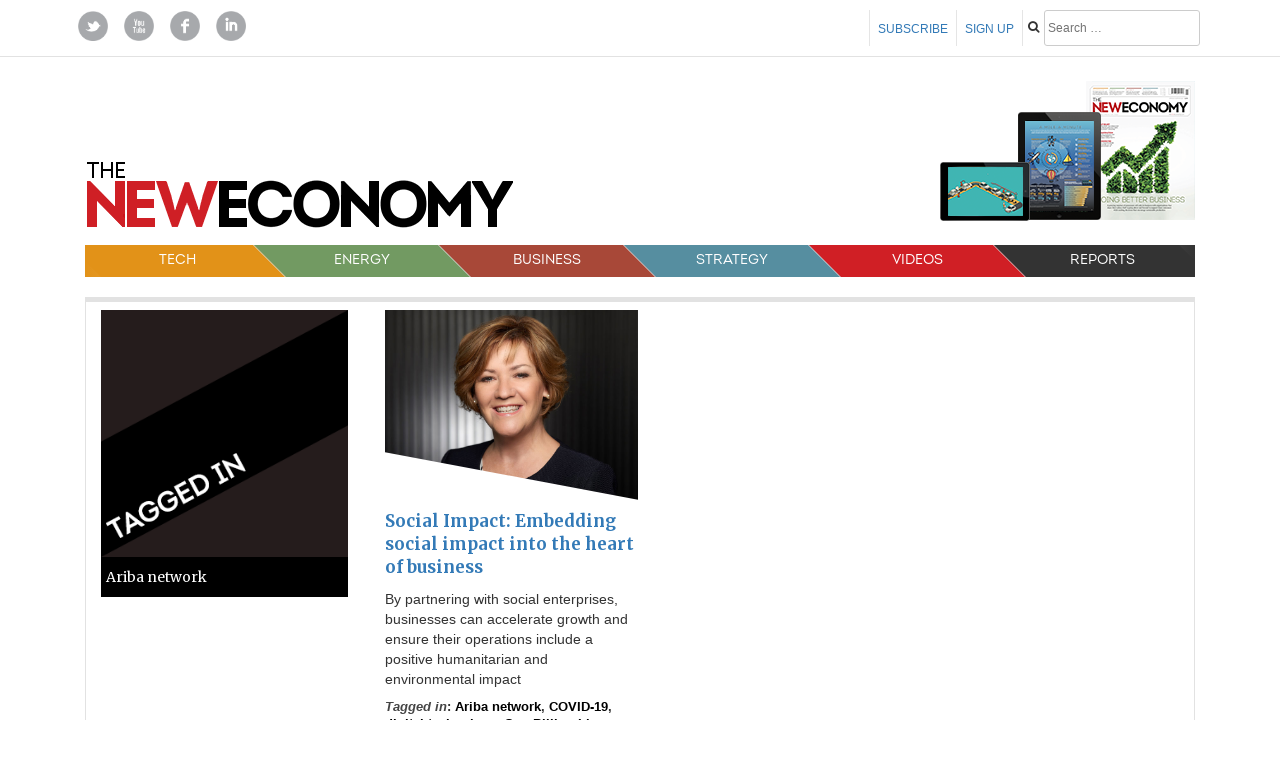

--- FILE ---
content_type: text/html; charset=UTF-8
request_url: https://www.theneweconomy.com/tag/ariba-network
body_size: 14248
content:
<!DOCTYPE html>
<html lang="en-US">
<head>
<meta charset="UTF-8">
<meta name="viewport" content="width=device-width, initial-scale=1">
<link rel="profile" href="http://gmpg.org/xfn/11">
<link href="https://fonts.googleapis.com/css?family=Merriweather:300,400,700|Roboto:300,400,900" rel="stylesheet">
<link href="https://fonts.googleapis.com/css?family=Nunito:400,700,800" rel="stylesheet">
<script src="https://use.fontawesome.com/5e4d1f62b3.js"></script>

<style>
.floating-nav-logo {
    width: 300px;
    height: 75px;
    background: url("https://www.theneweconomy.com/wp-content/themes/tne_new/images/masthead.png") 0 75px;
    text-indent: -9999px;
    overflow: hidden;
    float: left;
	margin-top:10px;
    
}

.masthead {width:375px; height:75px; background:url("https://www.theneweconomy.com/wp-content/themes/tne_new/images/masthead.png") no-repeat; text-indent:-9999px; overflow:hidden; float:left; margin-top:102px;}
.masthead-new {width:430px; height:86px; background:url("https://www.theneweconomy.com/wp-content/themes/tne_new/images/tne-logo-430x70.png") no-repeat; text-indent:-9999px; overflow:hidden; float:left;margin-top:102px;}

.topfive-background{
	background:#333;
}

</style>
<title>Ariba network &#8211; The New Economy</title>
<script>(function(d, s, id){
				 var js, fjs = d.getElementsByTagName(s)[0];
				 if (d.getElementById(id)) {return;}
				 js = d.createElement(s); js.id = id;
				 js.src = "//connect.facebook.net/en_US/sdk.js#xfbml=1&version=v2.6";
				 fjs.parentNode.insertBefore(js, fjs);
			   }(document, 'script', 'facebook-jssdk'));</script><meta name='robots' content='max-image-preview:large' />
	<style>img:is([sizes="auto" i], [sizes^="auto," i]) { contain-intrinsic-size: 3000px 1500px }</style>
	<link rel='dns-prefetch' href='//ws.sharethis.com' />
<link rel='dns-prefetch' href='//fonts.googleapis.com' />
<link rel='dns-prefetch' href='//maxcdn.bootstrapcdn.com' />
<link rel="alternate" type="application/rss+xml" title="The New Economy &raquo; Feed" href="https://www.theneweconomy.com/feed" />
<link rel="alternate" type="application/rss+xml" title="The New Economy &raquo; Comments Feed" href="https://www.theneweconomy.com/comments/feed" />
<link rel="alternate" type="application/rss+xml" title="The New Economy &raquo; Ariba network Tag Feed" href="https://www.theneweconomy.com/tag/ariba-network/feed" />
<script type="text/javascript">
/* <![CDATA[ */
window._wpemojiSettings = {"baseUrl":"https:\/\/s.w.org\/images\/core\/emoji\/15.0.3\/72x72\/","ext":".png","svgUrl":"https:\/\/s.w.org\/images\/core\/emoji\/15.0.3\/svg\/","svgExt":".svg","source":{"concatemoji":"https:\/\/www.theneweconomy.com\/wp-includes\/js\/wp-emoji-release.min.js?ver=aa4195cd7241346ccc5adcbb19a59956"}};
/*! This file is auto-generated */
!function(i,n){var o,s,e;function c(e){try{var t={supportTests:e,timestamp:(new Date).valueOf()};sessionStorage.setItem(o,JSON.stringify(t))}catch(e){}}function p(e,t,n){e.clearRect(0,0,e.canvas.width,e.canvas.height),e.fillText(t,0,0);var t=new Uint32Array(e.getImageData(0,0,e.canvas.width,e.canvas.height).data),r=(e.clearRect(0,0,e.canvas.width,e.canvas.height),e.fillText(n,0,0),new Uint32Array(e.getImageData(0,0,e.canvas.width,e.canvas.height).data));return t.every(function(e,t){return e===r[t]})}function u(e,t,n){switch(t){case"flag":return n(e,"\ud83c\udff3\ufe0f\u200d\u26a7\ufe0f","\ud83c\udff3\ufe0f\u200b\u26a7\ufe0f")?!1:!n(e,"\ud83c\uddfa\ud83c\uddf3","\ud83c\uddfa\u200b\ud83c\uddf3")&&!n(e,"\ud83c\udff4\udb40\udc67\udb40\udc62\udb40\udc65\udb40\udc6e\udb40\udc67\udb40\udc7f","\ud83c\udff4\u200b\udb40\udc67\u200b\udb40\udc62\u200b\udb40\udc65\u200b\udb40\udc6e\u200b\udb40\udc67\u200b\udb40\udc7f");case"emoji":return!n(e,"\ud83d\udc26\u200d\u2b1b","\ud83d\udc26\u200b\u2b1b")}return!1}function f(e,t,n){var r="undefined"!=typeof WorkerGlobalScope&&self instanceof WorkerGlobalScope?new OffscreenCanvas(300,150):i.createElement("canvas"),a=r.getContext("2d",{willReadFrequently:!0}),o=(a.textBaseline="top",a.font="600 32px Arial",{});return e.forEach(function(e){o[e]=t(a,e,n)}),o}function t(e){var t=i.createElement("script");t.src=e,t.defer=!0,i.head.appendChild(t)}"undefined"!=typeof Promise&&(o="wpEmojiSettingsSupports",s=["flag","emoji"],n.supports={everything:!0,everythingExceptFlag:!0},e=new Promise(function(e){i.addEventListener("DOMContentLoaded",e,{once:!0})}),new Promise(function(t){var n=function(){try{var e=JSON.parse(sessionStorage.getItem(o));if("object"==typeof e&&"number"==typeof e.timestamp&&(new Date).valueOf()<e.timestamp+604800&&"object"==typeof e.supportTests)return e.supportTests}catch(e){}return null}();if(!n){if("undefined"!=typeof Worker&&"undefined"!=typeof OffscreenCanvas&&"undefined"!=typeof URL&&URL.createObjectURL&&"undefined"!=typeof Blob)try{var e="postMessage("+f.toString()+"("+[JSON.stringify(s),u.toString(),p.toString()].join(",")+"));",r=new Blob([e],{type:"text/javascript"}),a=new Worker(URL.createObjectURL(r),{name:"wpTestEmojiSupports"});return void(a.onmessage=function(e){c(n=e.data),a.terminate(),t(n)})}catch(e){}c(n=f(s,u,p))}t(n)}).then(function(e){for(var t in e)n.supports[t]=e[t],n.supports.everything=n.supports.everything&&n.supports[t],"flag"!==t&&(n.supports.everythingExceptFlag=n.supports.everythingExceptFlag&&n.supports[t]);n.supports.everythingExceptFlag=n.supports.everythingExceptFlag&&!n.supports.flag,n.DOMReady=!1,n.readyCallback=function(){n.DOMReady=!0}}).then(function(){return e}).then(function(){var e;n.supports.everything||(n.readyCallback(),(e=n.source||{}).concatemoji?t(e.concatemoji):e.wpemoji&&e.twemoji&&(t(e.twemoji),t(e.wpemoji)))}))}((window,document),window._wpemojiSettings);
/* ]]> */
</script>
<style id='wp-emoji-styles-inline-css' type='text/css'>

	img.wp-smiley, img.emoji {
		display: inline !important;
		border: none !important;
		box-shadow: none !important;
		height: 1em !important;
		width: 1em !important;
		margin: 0 0.07em !important;
		vertical-align: -0.1em !important;
		background: none !important;
		padding: 0 !important;
	}
</style>
<link rel='stylesheet' id='wp-block-library-css' href='https://www.theneweconomy.com/wp-includes/css/dist/block-library/style.min.css?ver=aa4195cd7241346ccc5adcbb19a59956' type='text/css' media='all' />
<style id='classic-theme-styles-inline-css' type='text/css'>
/*! This file is auto-generated */
.wp-block-button__link{color:#fff;background-color:#32373c;border-radius:9999px;box-shadow:none;text-decoration:none;padding:calc(.667em + 2px) calc(1.333em + 2px);font-size:1.125em}.wp-block-file__button{background:#32373c;color:#fff;text-decoration:none}
</style>
<style id='global-styles-inline-css' type='text/css'>
:root{--wp--preset--aspect-ratio--square: 1;--wp--preset--aspect-ratio--4-3: 4/3;--wp--preset--aspect-ratio--3-4: 3/4;--wp--preset--aspect-ratio--3-2: 3/2;--wp--preset--aspect-ratio--2-3: 2/3;--wp--preset--aspect-ratio--16-9: 16/9;--wp--preset--aspect-ratio--9-16: 9/16;--wp--preset--color--black: #000000;--wp--preset--color--cyan-bluish-gray: #abb8c3;--wp--preset--color--white: #ffffff;--wp--preset--color--pale-pink: #f78da7;--wp--preset--color--vivid-red: #cf2e2e;--wp--preset--color--luminous-vivid-orange: #ff6900;--wp--preset--color--luminous-vivid-amber: #fcb900;--wp--preset--color--light-green-cyan: #7bdcb5;--wp--preset--color--vivid-green-cyan: #00d084;--wp--preset--color--pale-cyan-blue: #8ed1fc;--wp--preset--color--vivid-cyan-blue: #0693e3;--wp--preset--color--vivid-purple: #9b51e0;--wp--preset--gradient--vivid-cyan-blue-to-vivid-purple: linear-gradient(135deg,rgba(6,147,227,1) 0%,rgb(155,81,224) 100%);--wp--preset--gradient--light-green-cyan-to-vivid-green-cyan: linear-gradient(135deg,rgb(122,220,180) 0%,rgb(0,208,130) 100%);--wp--preset--gradient--luminous-vivid-amber-to-luminous-vivid-orange: linear-gradient(135deg,rgba(252,185,0,1) 0%,rgba(255,105,0,1) 100%);--wp--preset--gradient--luminous-vivid-orange-to-vivid-red: linear-gradient(135deg,rgba(255,105,0,1) 0%,rgb(207,46,46) 100%);--wp--preset--gradient--very-light-gray-to-cyan-bluish-gray: linear-gradient(135deg,rgb(238,238,238) 0%,rgb(169,184,195) 100%);--wp--preset--gradient--cool-to-warm-spectrum: linear-gradient(135deg,rgb(74,234,220) 0%,rgb(151,120,209) 20%,rgb(207,42,186) 40%,rgb(238,44,130) 60%,rgb(251,105,98) 80%,rgb(254,248,76) 100%);--wp--preset--gradient--blush-light-purple: linear-gradient(135deg,rgb(255,206,236) 0%,rgb(152,150,240) 100%);--wp--preset--gradient--blush-bordeaux: linear-gradient(135deg,rgb(254,205,165) 0%,rgb(254,45,45) 50%,rgb(107,0,62) 100%);--wp--preset--gradient--luminous-dusk: linear-gradient(135deg,rgb(255,203,112) 0%,rgb(199,81,192) 50%,rgb(65,88,208) 100%);--wp--preset--gradient--pale-ocean: linear-gradient(135deg,rgb(255,245,203) 0%,rgb(182,227,212) 50%,rgb(51,167,181) 100%);--wp--preset--gradient--electric-grass: linear-gradient(135deg,rgb(202,248,128) 0%,rgb(113,206,126) 100%);--wp--preset--gradient--midnight: linear-gradient(135deg,rgb(2,3,129) 0%,rgb(40,116,252) 100%);--wp--preset--font-size--small: 13px;--wp--preset--font-size--medium: 20px;--wp--preset--font-size--large: 36px;--wp--preset--font-size--x-large: 42px;--wp--preset--spacing--20: 0.44rem;--wp--preset--spacing--30: 0.67rem;--wp--preset--spacing--40: 1rem;--wp--preset--spacing--50: 1.5rem;--wp--preset--spacing--60: 2.25rem;--wp--preset--spacing--70: 3.38rem;--wp--preset--spacing--80: 5.06rem;--wp--preset--shadow--natural: 6px 6px 9px rgba(0, 0, 0, 0.2);--wp--preset--shadow--deep: 12px 12px 50px rgba(0, 0, 0, 0.4);--wp--preset--shadow--sharp: 6px 6px 0px rgba(0, 0, 0, 0.2);--wp--preset--shadow--outlined: 6px 6px 0px -3px rgba(255, 255, 255, 1), 6px 6px rgba(0, 0, 0, 1);--wp--preset--shadow--crisp: 6px 6px 0px rgba(0, 0, 0, 1);}:where(.is-layout-flex){gap: 0.5em;}:where(.is-layout-grid){gap: 0.5em;}body .is-layout-flex{display: flex;}.is-layout-flex{flex-wrap: wrap;align-items: center;}.is-layout-flex > :is(*, div){margin: 0;}body .is-layout-grid{display: grid;}.is-layout-grid > :is(*, div){margin: 0;}:where(.wp-block-columns.is-layout-flex){gap: 2em;}:where(.wp-block-columns.is-layout-grid){gap: 2em;}:where(.wp-block-post-template.is-layout-flex){gap: 1.25em;}:where(.wp-block-post-template.is-layout-grid){gap: 1.25em;}.has-black-color{color: var(--wp--preset--color--black) !important;}.has-cyan-bluish-gray-color{color: var(--wp--preset--color--cyan-bluish-gray) !important;}.has-white-color{color: var(--wp--preset--color--white) !important;}.has-pale-pink-color{color: var(--wp--preset--color--pale-pink) !important;}.has-vivid-red-color{color: var(--wp--preset--color--vivid-red) !important;}.has-luminous-vivid-orange-color{color: var(--wp--preset--color--luminous-vivid-orange) !important;}.has-luminous-vivid-amber-color{color: var(--wp--preset--color--luminous-vivid-amber) !important;}.has-light-green-cyan-color{color: var(--wp--preset--color--light-green-cyan) !important;}.has-vivid-green-cyan-color{color: var(--wp--preset--color--vivid-green-cyan) !important;}.has-pale-cyan-blue-color{color: var(--wp--preset--color--pale-cyan-blue) !important;}.has-vivid-cyan-blue-color{color: var(--wp--preset--color--vivid-cyan-blue) !important;}.has-vivid-purple-color{color: var(--wp--preset--color--vivid-purple) !important;}.has-black-background-color{background-color: var(--wp--preset--color--black) !important;}.has-cyan-bluish-gray-background-color{background-color: var(--wp--preset--color--cyan-bluish-gray) !important;}.has-white-background-color{background-color: var(--wp--preset--color--white) !important;}.has-pale-pink-background-color{background-color: var(--wp--preset--color--pale-pink) !important;}.has-vivid-red-background-color{background-color: var(--wp--preset--color--vivid-red) !important;}.has-luminous-vivid-orange-background-color{background-color: var(--wp--preset--color--luminous-vivid-orange) !important;}.has-luminous-vivid-amber-background-color{background-color: var(--wp--preset--color--luminous-vivid-amber) !important;}.has-light-green-cyan-background-color{background-color: var(--wp--preset--color--light-green-cyan) !important;}.has-vivid-green-cyan-background-color{background-color: var(--wp--preset--color--vivid-green-cyan) !important;}.has-pale-cyan-blue-background-color{background-color: var(--wp--preset--color--pale-cyan-blue) !important;}.has-vivid-cyan-blue-background-color{background-color: var(--wp--preset--color--vivid-cyan-blue) !important;}.has-vivid-purple-background-color{background-color: var(--wp--preset--color--vivid-purple) !important;}.has-black-border-color{border-color: var(--wp--preset--color--black) !important;}.has-cyan-bluish-gray-border-color{border-color: var(--wp--preset--color--cyan-bluish-gray) !important;}.has-white-border-color{border-color: var(--wp--preset--color--white) !important;}.has-pale-pink-border-color{border-color: var(--wp--preset--color--pale-pink) !important;}.has-vivid-red-border-color{border-color: var(--wp--preset--color--vivid-red) !important;}.has-luminous-vivid-orange-border-color{border-color: var(--wp--preset--color--luminous-vivid-orange) !important;}.has-luminous-vivid-amber-border-color{border-color: var(--wp--preset--color--luminous-vivid-amber) !important;}.has-light-green-cyan-border-color{border-color: var(--wp--preset--color--light-green-cyan) !important;}.has-vivid-green-cyan-border-color{border-color: var(--wp--preset--color--vivid-green-cyan) !important;}.has-pale-cyan-blue-border-color{border-color: var(--wp--preset--color--pale-cyan-blue) !important;}.has-vivid-cyan-blue-border-color{border-color: var(--wp--preset--color--vivid-cyan-blue) !important;}.has-vivid-purple-border-color{border-color: var(--wp--preset--color--vivid-purple) !important;}.has-vivid-cyan-blue-to-vivid-purple-gradient-background{background: var(--wp--preset--gradient--vivid-cyan-blue-to-vivid-purple) !important;}.has-light-green-cyan-to-vivid-green-cyan-gradient-background{background: var(--wp--preset--gradient--light-green-cyan-to-vivid-green-cyan) !important;}.has-luminous-vivid-amber-to-luminous-vivid-orange-gradient-background{background: var(--wp--preset--gradient--luminous-vivid-amber-to-luminous-vivid-orange) !important;}.has-luminous-vivid-orange-to-vivid-red-gradient-background{background: var(--wp--preset--gradient--luminous-vivid-orange-to-vivid-red) !important;}.has-very-light-gray-to-cyan-bluish-gray-gradient-background{background: var(--wp--preset--gradient--very-light-gray-to-cyan-bluish-gray) !important;}.has-cool-to-warm-spectrum-gradient-background{background: var(--wp--preset--gradient--cool-to-warm-spectrum) !important;}.has-blush-light-purple-gradient-background{background: var(--wp--preset--gradient--blush-light-purple) !important;}.has-blush-bordeaux-gradient-background{background: var(--wp--preset--gradient--blush-bordeaux) !important;}.has-luminous-dusk-gradient-background{background: var(--wp--preset--gradient--luminous-dusk) !important;}.has-pale-ocean-gradient-background{background: var(--wp--preset--gradient--pale-ocean) !important;}.has-electric-grass-gradient-background{background: var(--wp--preset--gradient--electric-grass) !important;}.has-midnight-gradient-background{background: var(--wp--preset--gradient--midnight) !important;}.has-small-font-size{font-size: var(--wp--preset--font-size--small) !important;}.has-medium-font-size{font-size: var(--wp--preset--font-size--medium) !important;}.has-large-font-size{font-size: var(--wp--preset--font-size--large) !important;}.has-x-large-font-size{font-size: var(--wp--preset--font-size--x-large) !important;}
:where(.wp-block-post-template.is-layout-flex){gap: 1.25em;}:where(.wp-block-post-template.is-layout-grid){gap: 1.25em;}
:where(.wp-block-columns.is-layout-flex){gap: 2em;}:where(.wp-block-columns.is-layout-grid){gap: 2em;}
:root :where(.wp-block-pullquote){font-size: 1.5em;line-height: 1.6;}
</style>
<link rel='stylesheet' id='simple-share-buttons-adder-indie-css' href='//fonts.googleapis.com/css?family=Indie+Flower&#038;ver=aa4195cd7241346ccc5adcbb19a59956' type='text/css' media='all' />
<link rel='stylesheet' id='simple-share-buttons-adder-font-awesome-css' href='//maxcdn.bootstrapcdn.com/font-awesome/4.3.0/css/font-awesome.min.css?ver=aa4195cd7241346ccc5adcbb19a59956' type='text/css' media='all' />
<link rel='stylesheet' id='tne_new-style-css' href='https://www.theneweconomy.com/wp-content/themes/tne_new/style.css?ver=aa4195cd7241346ccc5adcbb19a59956' type='text/css' media='all' />
<link rel='stylesheet' id='bootstrap-css' href='https://www.theneweconomy.com/wp-content/themes/tne_new/css/bootstrap.min.css?ver=aa4195cd7241346ccc5adcbb19a59956' type='text/css' media='all' />
<link rel='stylesheet' id='unslider-css' href='https://www.theneweconomy.com/wp-content/themes/tne_new/css/unslider.css?ver=aa4195cd7241346ccc5adcbb19a59956' type='text/css' media='all' />
<link rel='stylesheet' id='unsliderdots-css' href='https://www.theneweconomy.com/wp-content/themes/tne_new/css/unslider-dots.css?ver=aa4195cd7241346ccc5adcbb19a59956' type='text/css' media='all' />
<link rel='stylesheet' id='lity-css' href='https://www.theneweconomy.com/wp-content/themes/tne_new/css/lity.min.css?ver=aa4195cd7241346ccc5adcbb19a59956' type='text/css' media='all' />
<script id='st_insights_js' type="text/javascript" src="https://ws.sharethis.com/button/st_insights.js?publisher=4d48b7c5-0ae3-43d4-bfbe-3ff8c17a8ae6&amp;product=simpleshare" id="ssba-sharethis-js"></script>
<script type="text/javascript" src="https://www.theneweconomy.com/wp-includes/js/jquery/jquery.min.js?ver=3.7.1" id="jquery-core-js"></script>
<script type="text/javascript" src="https://www.theneweconomy.com/wp-includes/js/jquery/jquery-migrate.min.js?ver=3.4.1" id="jquery-migrate-js"></script>
<script type="text/javascript" src="https://www.theneweconomy.com/wp-content/themes/tne_new/js/bootstrap.min.js?ver=aa4195cd7241346ccc5adcbb19a59956" id="bootstrap-js-js"></script>
<script type="text/javascript" src="https://www.theneweconomy.com/wp-content/themes/tne_new/js/waypoints.min.js?ver=aa4195cd7241346ccc5adcbb19a59956" id="waypoints-js"></script>
<script type="text/javascript" src="https://www.theneweconomy.com/wp-content/themes/tne_new/js/unslider-min.js?ver=aa4195cd7241346ccc5adcbb19a59956" id="unslider-js-js"></script>
<script type="text/javascript" src="https://www.theneweconomy.com/wp-content/themes/tne_new/js/lity.min.js?ver=aa4195cd7241346ccc5adcbb19a59956" id="lity-js-js"></script>
<script type="text/javascript" src="https://www.theneweconomy.com/wp-content/themes/tne_new/js/main.js?ver=aa4195cd7241346ccc5adcbb19a59956" id="mobmenu-js"></script>
<script type="text/javascript" src="https://www.theneweconomy.com/wp-content/themes/tne_new/js/anime.min.js?ver=aa4195cd7241346ccc5adcbb19a59956" id="anime-js-js"></script>
<script type="text/javascript" src="https://www.theneweconomy.com/wp-content/themes/tne_new/js/jquery.matchHeight-min.js?ver=aa4195cd7241346ccc5adcbb19a59956" id="match-height-js"></script>
<script type="text/javascript" src="https://www.theneweconomy.com/wp-content/themes/tne_new/js/jquery.dlmenu.js?ver=aa4195cd7241346ccc5adcbb19a59956" id="dl-menu-js-js"></script>
<script type="text/javascript" src="https://www.theneweconomy.com/wp-content/themes/tne_new/js/segment.min.js?ver=aa4195cd7241346ccc5adcbb19a59956" id="segment-js-js"></script>
<script type="text/javascript" src="https://www.theneweconomy.com/wp-content/themes/tne_new/js/ease.min.js?ver=aa4195cd7241346ccc5adcbb19a59956" id="ease-js-js"></script>
<link rel="https://api.w.org/" href="https://www.theneweconomy.com/wp-json/" /><link rel="alternate" title="JSON" type="application/json" href="https://www.theneweconomy.com/wp-json/wp/v2/tags/1580" /><link rel="EditURI" type="application/rsd+xml" title="RSD" href="https://www.theneweconomy.com/xmlrpc.php?rsd" />

<script type="text/javascript">
(function(url){
	if(/(?:Chrome\/26\.0\.1410\.63 Safari\/537\.31|WordfenceTestMonBot)/.test(navigator.userAgent)){ return; }
	var addEvent = function(evt, handler) {
		if (window.addEventListener) {
			document.addEventListener(evt, handler, false);
		} else if (window.attachEvent) {
			document.attachEvent('on' + evt, handler);
		}
	};
	var removeEvent = function(evt, handler) {
		if (window.removeEventListener) {
			document.removeEventListener(evt, handler, false);
		} else if (window.detachEvent) {
			document.detachEvent('on' + evt, handler);
		}
	};
	var evts = 'contextmenu dblclick drag dragend dragenter dragleave dragover dragstart drop keydown keypress keyup mousedown mousemove mouseout mouseover mouseup mousewheel scroll'.split(' ');
	var logHuman = function() {
		if (window.wfLogHumanRan) { return; }
		window.wfLogHumanRan = true;
		var wfscr = document.createElement('script');
		wfscr.type = 'text/javascript';
		wfscr.async = true;
		wfscr.src = url + '&r=' + Math.random();
		(document.getElementsByTagName('head')[0]||document.getElementsByTagName('body')[0]).appendChild(wfscr);
		for (var i = 0; i < evts.length; i++) {
			removeEvent(evts[i], logHuman);
		}
	};
	for (var i = 0; i < evts.length; i++) {
		addEvent(evts[i], logHuman);
	}
})('//www.theneweconomy.com/?wordfence_lh=1&hid=58CE09EBE63D0CD291D9C48479AE4C3F');
</script>

<meta name="viewport" content="width=device-width, initial-scale=1.0"/>
<meta property="og:url" content="" />
<meta property="og:title" content="Social Impact: Embedding social impact into the heart of business" />
<meta property="og:description" content="By partnering with social enterprises, businesses can accelerate growth and ensure their operations include a positive humanitarian and environmental impact " />
<meta property="og:image" content="https://www.theneweconomy.com/wp-content/uploads/2020/09/leadership_adaire_fox_martin2_RT.jpg" />
</head>

<body class="archive tag tag-ariba-network tag-1580 group-blog hfeed">
<div id="newsletter_signup" style="background:#fff" class="lity-hide">
 <noscript class="ninja-forms-noscript-message">
    Notice: JavaScript is required for this content.</noscript><div id="nf-form-3-cont" class="nf-form-cont" aria-live="polite" aria-labelledby="nf-form-title-3" aria-describedby="nf-form-errors-3" role="form">

    <div class="nf-loading-spinner"></div>

</div>
        <!-- TODO: Move to Template File. -->
        <script>var formDisplay=1;var nfForms=nfForms||[];var form=[];form.id='3';form.settings={"objectType":"Form Setting","editActive":"1","title":"Subscribe to our newsletter","show_title":"1","clear_complete":"1","hide_complete":"0","default_label_pos":"above","wrapper_class":"","element_class":"","key":"","add_submit":"1","changeEmailErrorMsg":"Please enter a valid email address!","confirmFieldErrorMsg":"These fields must match!","fieldNumberNumMinError":"Number Min Error","fieldNumberNumMaxError":"Number Max Error","fieldNumberIncrementBy":"Please increment by ","formErrorsCorrectErrors":"Please correct errors before submitting this form.","validateRequiredField":"This is a required field.","honeypotHoneypotError":"Honeypot Error","fieldsMarkedRequired":"Fields marked with an <span class=\"ninja-forms-req-symbol\">*<\/span> are required","currency":"","logged_in":"","not_logged_in_msg":"","sub_limit_number":"","sub_limit_msg":"","calculations":[],"formContentData":["firstname_1493207285788","lastname_1493207278045","email_1493207280690","submit_1493207375132"],"ninjaForms":"Ninja Forms","changeDateErrorMsg":"Please enter a valid date!","fieldTextareaRTEInsertLink":"Insert Link","fieldTextareaRTEInsertMedia":"Insert Media","fieldTextareaRTESelectAFile":"Select a file","formHoneypot":"If you are a human seeing this field, please leave it empty.","fileUploadOldCodeFileUploadInProgress":"File Upload in Progress.","fileUploadOldCodeFileUpload":"FILE UPLOAD","currencySymbol":false,"thousands_sep":",","decimal_point":".","siteLocale":"en_US","dateFormat":"m\/d\/Y","startOfWeek":"1","of":"of","previousMonth":"Previous Month","nextMonth":"Next Month","months":["January","February","March","April","May","June","July","August","September","October","November","December"],"monthsShort":["Jan","Feb","Mar","Apr","May","Jun","Jul","Aug","Sep","Oct","Nov","Dec"],"weekdays":["Sunday","Monday","Tuesday","Wednesday","Thursday","Friday","Saturday"],"weekdaysShort":["Sun","Mon","Tue","Wed","Thu","Fri","Sat"],"weekdaysMin":["Su","Mo","Tu","We","Th","Fr","Sa"],"embed_form":"","currency_symbol":"","beforeForm":"","beforeFields":"","afterFields":"","afterForm":""};form.fields=[{"objectType":"Field","objectDomain":"fields","editActive":"","order":1,"type":"firstname","label":"First Name","key":"firstname_1493207285788","label_pos":"above","required":1,"default":"","placeholder":"","container_class":"","element_class":"","admin_label":"","help_text":"","desc_text":"","parent_id":3,"id":45,"beforeField":"","afterField":"","value":"","parentType":"firstname","element_templates":["firstname","input"],"old_classname":"","wrap_template":"wrap"},{"objectType":"Field","objectDomain":"fields","editActive":"","order":2,"type":"lastname","label":"Last Name","key":"lastname_1493207278045","label_pos":"above","required":1,"default":"","placeholder":"","container_class":"","element_class":"","admin_label":"","help_text":"","desc_text":"","parent_id":3,"id":46,"beforeField":"","afterField":"","value":"","parentType":"lastname","element_templates":["lastname","input"],"old_classname":"","wrap_template":"wrap"},{"objectType":"Field","objectDomain":"fields","editActive":"","order":3,"type":"email","label":"Email","key":"email_1493207280690","label_pos":"above","required":1,"default":"","placeholder":"","container_class":"","element_class":"","admin_label":"","help_text":"","desc_text":"","parent_id":3,"id":47,"beforeField":"","afterField":"","value":"","parentType":"email","element_templates":["email","input"],"old_classname":"","wrap_template":"wrap"},{"objectType":"Field","objectDomain":"fields","editActive":"","order":9999,"type":"submit","label":"Submit","processing_label":"Processing","container_class":"","element_class":"","key":"submit_1493207375132","parent_id":3,"id":48,"beforeField":"","afterField":"","value":"","label_pos":"above","parentType":"textbox","element_templates":["submit","button","input"],"old_classname":"","wrap_template":"wrap-no-label"}];nfForms.push(form);</script>
         </div>
<section id="floating-nav-bar" class="tne-header tne-header-hide" >
    	<nav class="desktop-tabs container constrain" style="padding:0;">
            <div class="left-side-nav col-md-4">
               <a href="https://www.theneweconomy.com" title="Link home"> <span class="floating-nav-logo"></span></a>
                
            </div>
            <span id="nav-button" class="col-md-2">
                	<span class="nav-button-inner">SECTIONS<span class="arrow-down nav-arrow"></span></span>
                 </span>
            <div class="right-side-buttons col-md-6">
                  <ul class="top-tabs" style="margin-top:18px">
                      <li class="inline" style="border:none"><a href="https://twitter.com/NewEconomyMag" target="_blank" title="Follow us on twitter"><img src="https://www.theneweconomy.com/wp-content/themes/tne_new/images/tw-icon.png" width=30 /></a></li>
                      <li class="inline" style="border:none"><a href="http://www.youtube.com/user/TheNewEconomyVideos" target="_blank" title="Get at us on youtube"><img src="https://www.theneweconomy.com/wp-content/themes/tne_new/images/yt-icon.png" width=30 /></a></li>
                      <li class="inline" style="border:none"><a href="https://www.facebook.com/NewEconomyMag?fref=ts" target="_blank" title="Link to Facebook"><img src="https://www.theneweconomy.com/wp-content/themes/tne_new/images/fa-icon.png" width=30 /></a></li>
                      <li class="inline" style="border:none"><a href="http://www.linkedin.com/company/the-new-economy" target="_blank" title="Link to Linkedin"><img src="https://www.theneweconomy.com/wp-content/themes/tne_new/images/li-icon.png" width=30 /></a></li>
                      <!--<li class="inline" style="border:none"><a href="https://plus.google.com/+Theneweconomy/posts" target="_blank" title="Link to Linkedin"><img src="https://www.theneweconomy.com/wp-content/themes/tne_new/images/go-icon.png" width=30 /></a></li>--> 
                      <li class="inline" style="float:right;text-indent:0px; border-right:none; overflow:hidden; padding:0px; font-size:12px; font-family:Intro-Bold, Arial, Helvetica, sans-serif;"><form class="search-form" role="search" method="get" action="https://www.theneweconomy.com">
<label>
<i class="fa fa-search" aria-hidden="true"></i>
</label>
<input class="search-field" placeholder="Search …" value="" name="s" type="search">
</form></li> 
                  <ul>	
            </div>
        </nav>
        			
       
        
</section>
<section id="hidden-nav" class="hide-nav">
                     
                        <span class="col-md-2 technology-background hidden-nav-link"><a href="https://www.theneweconomy.com/technology" class="technology-min-width" title="Link to technology">Tech<span class="border-bottom technology-background"></span></a></span>
                        <span class="col-md-2 energy-background hidden-nav-link"><a href="https://www.theneweconomy.com/energy" title="Link to Energy">Energy<span class="border-bottom energy-background"></span></a></span>
                        <span class="col-md-2 business-background hidden-nav-link"><a href="https://www.theneweconomy.com/business" title="Link to Business">Business<span class="border-bottom business-background"></span></a></span>
                        <span class="col-md-2 strategy-background hidden-nav-link"><a href="https://www.theneweconomy.com/strategy" title="Link to Strategy">Strategy<span class="border-bottom strategy-background"></span></a></span>
                        <span class="col-md-2 videos-background hidden-nav-link"><a href="https://www.theneweconomy.com/videos" title="Link to Videos">Videos<span class="border-bottom videos-background"></span></a></span>
                        <span class="col-md-2 topfive-background hidden-nav-link"><a href="https://www.theneweconomy.com/supplements" title="Link to Top 5">Reports<span class="border-bottom topfive-background"></span></a></span>

</section>

<section class="top-bar">
<div class="container constrain" style="padding:0;">
  		
       <ul class="top-tabs">
          <li class="inline" style="border:none"><a href="https://twitter.com/NewEconomyMag" target="_blank" title="Follow us on twitter"><img src="https://www.theneweconomy.com/wp-content/themes/tne_new/images/tw-icon.png" width=30 /></a></li>
                      <li class="inline" style="border:none"><a href="http://www.youtube.com/user/TheNewEconomyVideos" target="_blank" title="Get at us on youtube"><img src="https://www.theneweconomy.com/wp-content/themes/tne_new/images/yt-icon.png" width=30 /></a></li>
                      <li class="inline" style="border:none"><a href="https://www.facebook.com/NewEconomyMag?fref=ts" target="_blank" title="Link to Facebook"><img src="https://www.theneweconomy.com/wp-content/themes/tne_new/images/fa-icon.png" width=30 /></a></li>
                      <li class="inline" style="border:none"><a href="http://www.linkedin.com/company/the-new-economy" target="_blank" title="Link to Linkedin"><img src="https://www.theneweconomy.com/wp-content/themes/tne_new/images/li-icon.png" width=30 /></a></li>
                      <!--<li class="inline" style="border:none"><a href="https://plus.google.com/+Theneweconomy/posts" target="_blank" title="Link to Linkedin"><img src="https://www.theneweconomy.com/wp-content/themes/tne_new/images/go-icon.png" width=30 /></a></li>--> 
                      <li class="inline" style="margin-right:10px;float:right;text-indent:0px; border-right:none; overflow:hidden; padding:0px; font-size:12px; font-family:Intro-Bold, Arial, Helvetica, sans-serif;"><form class="search-form" role="search" method="get" action="https://www.theneweconomy.com">
<label>
<i class="fa fa-search" aria-hidden="true"></i>
</label>
<input class="search-field" placeholder="Search …" value="" name="s" type="search">
</form></li>    
          <li class="inline" id="sign-up-button" style="float:right;"><a class="subscribe" href="#newsletter_signup" data-lity>Sign up</a></li>    
          <li class="inline" style="float:right; border-right: 1px solid #e5e5e5; border-left: 1px solid #e5e5e5;"><a class="subscribe" href=http://www.theneweconomy.com/information/subscribe>Subscribe</a></li>
      </ul>
                     
</div>
</section> 
<nav class="mob-nav navbar navbar-fixed-top dark-green">
                <a class="cd-logo" href="https://www.theneweconomy.com" title="Home"><img src="https://www.theneweconomy.com/wp-content/themes/tne_new/images/TNE_Square_New.png" width=60 alt="Logo"></a>
				<ul class="cd-header-buttons">
                    <!--<li><a class="cd-search-trigger" href="#cd-search">Search<span></span></a></li>-->
                   <li><a class="cd-nav-trigger" href="#cd-primary-nav"><span></span></a></li>
                </ul> <!-- cd-header-buttons -->
            </nav>
            
			<span class="cd-primary-nav is-fixed">
                		<span class="mob-link mob-menu-search" style="margin-top:10px;display:block;margin-left:35px">
                        <form class="search-form" role="search" method="get" action="https://www.theneweconomy.com/">
                        <label><i class="fa fa-search" aria-hidden="true"></i></label>
                        <input class="search-field" placeholder="Search …" value="" name="s" type="search">
                    	</form>
                        </span>
                        <span class="mob-link" data-category=""><a href="https://www.theneweconomy.com/technology" class="technology-min-width" title="Link to technology">Tech<span class="border-bottom technology-background"></span></a></span>
                        <span class="mob-link" data-category=""><a href="https://www.theneweconomy.com/energy" title="Link to Energy">Energy<span class="border-bottom energy-background"></span></a></span>
                        <span class="mob-link" data-category=""><a href="https://www.theneweconomy.com/business" title="Link to Business">Business<span class="border-bottom business-background"></span></a></span>
                        <span class="mob-link" data-category=""><a href="https://www.theneweconomy.com/strategy" title="Link to Strategy">Strategy<span class="border-bottom strategy-background"></span></a></span>
                        <span class="mob-link" data-category=""><a href="https://www.theneweconomy.com/videos" title="Link to Videos">Videos<span class="border-bottom videos-background"></span></a></span>
                        <span class="mob-link" data-category=""><a href="https://www.theneweconomy.com/supplements" title="Link to Top 5">Reports<span class="border-bottom topfive-background"></span></a></span>
                        <span class="mob-link"><a href="https://www.theneweconomy.com/digital-editions" title="Link to Digital Editions">Digital Editions<span class="border-bottom topfive-background"></span></a></span>
              </span>


<section class="masthead-container" >
   <div class="container constrain">
      <header class="site-head">
          <span class="masthead-container col-md-6 no-padding">
          		<a href="https://www.theneweconomy.com" title="Link home" class="masthead-new"></a>
          
          </span>
          <span class="digital-editions-container col-md-6 no-padding">
                	<a href="https://www.theneweconomy.com/digital-editions" title="Link to digital editions"><img style="float:right;margin-top:20px" src="https://www.theneweconomy.com/wp-content/themes/tne_new/assets/tne-digital-editions.png" /></a> 
          </span>


          
          <!--<div class="ivory-line"></div>-->
 	</header>
  </div>
  <!--<div style="border-bottom:1px solid #e2e2e2;border-top:1px solid #e2e2e2;">-->
  <div class="container constrain">
          <span class="nav-container">
        			<ul>
                        <li class="main-nav technology-background"><a href="https://www.theneweconomy.com/technology" class="technology-min-width" title="Link to technology">Tech</a></li>
                        <li class="main-nav energy-background"><a href="https://www.theneweconomy.com/energy" title="Link to Energy">Energy</a></li>
                        <li class="main-nav business-background"><a href="https://www.theneweconomy.com/business" title="Link to Business">Business</a></li>
                        <li class="main-nav strategy-background"><a href="https://www.theneweconomy.com/strategy" title="Link to Strategy">Strategy</a></li>
                        <li class="main-nav videos-background"><a href="https://www.theneweconomy.com/videos" title="Link to Videos">Videos</a></li>
                        <li class="main-nav topfive-background"><a href="https://www.theneweconomy.com/supplements" title="Link to supplements">Reports</a></li>
                    </ul> 
         	</span>
   </div>
   <!--</div>-->
</section>
<section style="float:left;width:100%;" class="container-fluid tne-waypoint" data-animate-down="tne-header-show" data-animate-up="tne-header-hide"></section>

<div class="main-banner">
	</div>



<script>
jQuery(function($){

var $head = $( '#floating-nav-bar' );
$( '.tne-waypoint' ).each( function(i) {
	var $el = $( this ),
		animClassDown = $el.data( 'animateDown' ),
		animClassUp = $el.data( 'animateUp' );

	$el.waypoint( function( direction ) {
		if( direction === 'down' && animClassDown ) {
			$head.attr('class', 'tne-header ' + animClassDown);
		}
		else if( direction === 'up' && animClassUp ){
			$('#hidden-nav').attr('class','hide-nav');
			$head.attr('class', 'tne-header ' + animClassUp);
			
		}
	});
} );

});
</script>
<script>
jQuery(function($){
	var hiddenNav = $('#hidden-nav');
	$('body').on('click','#nav-button',function(){
		console.log('event fired!');
		if (hiddenNav.is('.show-nav'))
		{
			hiddenNav.attr('class' , 'hide-nav');
		}
		else
		{
			hiddenNav.attr('class' , 'show-nav');
		}
	});
	
});
</script>
<script>
(function() {
	/* In animations (to close icon) */

	var beginAC = 80,
	    endAC = 320,
	    beginB = 80,
	    endB = 320;

	function inAC(s) {
	    s.draw('80% - 240', '80%', 0.3, {
	        delay: 0.1,
	        callback: function() {
	            inAC2(s)
	        }
	    });
	}

	function inAC2(s) {
	    s.draw('100% - 545', '100% - 305', 0.6, {
	        easing: ease.ease('elastic-out', 1, 0.3)
	    });
	}

	function inB(s) {
	    s.draw(beginB - 60, endB + 60, 0.1, {
	        callback: function() {
	            inB2(s)
	        }
	    });
	}

	function inB2(s) {
	    s.draw(beginB + 120, endB - 120, 0.3, {
	        easing: ease.ease('bounce-out', 1, 0.3)
	    });
	}

	/* Out animations (to burger icon) */

	function outAC(s) {
	    s.draw('90% - 240', '90%', 0.1, {
	        easing: ease.ease('elastic-in', 1, 0.3),
	        callback: function() {
	            outAC2(s)
	        }
	    });
	}

	function outAC2(s) {
	    s.draw('20% - 240', '20%', 0.3, {
	        callback: function() {
	            outAC3(s)
	        }
	    });
	}

	function outAC3(s) {
	    s.draw(beginAC, endAC, 0.7, {
	        easing: ease.ease('elastic-out', 1, 0.3)
	    });
	}

	function outB(s) {
	    s.draw(beginB, endB, 0.7, {
	        delay: 0.1,
	        easing: ease.ease('elastic-out', 2, 0.4)
	    });
	}

	/* Awesome burger default */

	var pathA = document.getElementById('pathA'),
		pathB = document.getElementById('pathB'),
		pathC = document.getElementById('pathC'),
		segmentA = new Segment(pathA, beginAC, endAC),
		segmentB = new Segment(pathB, beginB, endB),
		segmentC = new Segment(pathC, beginAC, endAC),
		trigger = document.getElementById('menu-icon-trigger'),
		toCloseIcon = true,
		dummy = document.getElementById('dummy'),
		wrapper = document.getElementById('menu-icon-wrapper');

	wrapper.style.visibility = 'visible';

	trigger.onclick = function() {
		if (toCloseIcon) {
			inAC(segmentA);
			inB(segmentB);
			inAC(segmentC);

			dummy.className = 'dummy dummy--active';
		} else {
			outAC(segmentA);
			outB(segmentB);
			outAC(segmentC);

			dummy.className = 'dummy';
		}
		toCloseIcon = !toCloseIcon;
	};
	
	
		/* Awesome burger default */

	var pathD = document.getElementById('pathD'),
		pathE = document.getElementById('pathE'),
		pathF = document.getElementById('pathF'),
		segmentD = new Segment(pathD, beginAC, endAC),
		segmentE = new Segment(pathE, beginB, endB),
		segmentF = new Segment(pathF, beginAC, endAC),
		trigger2 = document.getElementById('menu-icon-trigger2'),
		toCloseIcon2 = true,
		dummy2 = document.getElementById('dummy2'),
		wrapper2 = document.getElementById('menu-icon-wrapper2');
		
		wrapper2.style.visibility = 'visible';

	trigger2.onclick = function() {
		
		if (toCloseIcon2) {
			inAC(segmentD);
			inB(segmentE);
			inAC(segmentF);

			dummy2.className = 'dummy dummy--active';
		} else {
			outAC(segmentD);
			outB(segmentE);
			outAC(segmentF);

			dummy2.className = 'dummy';
		}
		toCloseIcon2 = !toCloseIcon2;
	
	};





})();
</script>
<script>
jQuery(function($){

var firstChild = $('.wp-caption:first-child').hide();

});
</script>
<style>

.nav-inner-previous{
width:200px;
border:1px solid #ccc;	
display:block;
transform:skew(-45deg);	
padding:5px;
}

.nav-inner-next{
border: 1px solid #ccc;
    display: block;
    float: right;
    margin-right: 40px;
    padding: 5px;
    transform: skew(45deg);
    width: 200px;
}

.nav-links{
margin-top:2em;	
margin-bottom:3em;
float:left;
width:100%;	
}

.nav-previous a:before{
	margin-right:15px;
	content:'\3C';
}

.nav-next a:after{
	margin-left:15px;
	content:'\3E';
}

.nav-previous a{
	text-align:left;
	/*transform:skew(45deg);*/
font-family: 'Nunito', sans-serif;
font-size:1.0em;
letter-spacing:0.1em;
color:#000;
padding:3px;
display:block;
width:200px;

}

.nav-next a{
	/*transform:skew(-45deg);*/
font-family: 'Nunito', sans-serif;
font-size:1.0em;
letter-spacing:0.1em;
color:#000;
padding:3px;	
width:200px;
display:block;
text-align:right;
}


#page{
margin-top:50px;	
}

.img-thumb-cat{
clip-path: url(#clipping);

}

.img-thumb-cat-even{
clip-path: url(#clipping-even);

}

.clip-svg{
height:0;
}

.clip-svg-even{
height:0;
}

.container-inner{
float:left;
border-left:1px solid #e2e2e2;
border-right:1px solid #e2e2e2;	
border-top:5px solid #e2e2e2;
}

.padding-category{
padding:8px 7px;	
}

.padding-category:hover{

background: rgba(246,246,246,0.7);
border-bottom:1px solid #ccc;


}

#masthead{
margin-top:8px;
}

.article-container{
/*border-left:1px solid #e2e2e2;*/
}

.category-title{
	color: #fff;
    float: left;
    font-family: "particulator" !important;
    font-size: 2em;
    letter-spacing: 1px;
    line-height: 8px;
    margin: 10px 0;
    padding: 10px 0;
    text-transform: uppercase;
}

#masthead-mob{
margin-bottom:15px;	
}
</style>
<svg class="clip-svg">
              <defs>
                    <clipPath id="clipping" clipPathUnits="objectBoundingBox">
                          <polygon points="0 0, 1 0, 1 0.75, 1 1, 0 0.75, 0 0" />
                    </clipPath>
              </defs>   
        </svg>
        
<svg class="clip-svg-even">
              <defs>
                    <clipPath id="clipping-even" clipPathUnits="objectBoundingBox">
                          <polygon points="0 0, 1 0, 1 0.75, 1 0.75, 0 1, 0 0" />
                    </clipPath>
              </defs>   
        </svg>
<section class="top-section">
<span class="container constrain" style="display:block;">

<span class="container-inner">

<!--<span class="top-spacer"></span>-->

<span id="masthead-mob" class="hidden-md hidden-lg col-xs-12 tag-background">
<h3 class="category-title">Ariba network</h3>
</span>
<span id="masthead" class=" col-md-3 hidden-xs hidden-sm">
	
	<span class="masthead-container" style="float:left;max-width:300px"><img src="https://www.theneweconomy.com/wp-content/themes/tne_new/assets/tag-background.png" /></span><span style="width:100%;float:left;font-family:Merriweather;padding:10px 5px;" class="tag-background">Ariba network</span></span>

<span class="article-container col-md-9 col-xs-12"  style="" data-count="0" data-category="1580">

		<span class="col-md-4 col-sm-6 col-xs-12 padding-category category-article" rel="1">
 <a style="display:block" href="https://www.theneweconomy.com/business/social-impact-embedding-social-impact-into-the-heart-of-business" title="Social Impact: Embedding social impact into the heart of business"><img class="img-thumb-cat" src="https://www.theneweconomy.com/wp-content/uploads/2020/09/leadership_adaire_fox_martin2_RT.jpg"></a>
			            
            <a href="https://www.theneweconomy.com/business/social-impact-embedding-social-impact-into-the-heart-of-business" title="Social Impact: Embedding social impact into the heart of business"><h3 class="home-h">Social Impact: Embedding social impact into the heart of business</h3></a>
			<p>By partnering with social enterprises, businesses can accelerate growth and ensure their operations include a positive humanitarian and environmental impact </p>
<p></p>            <div class="tag-holder orange-tags">
            <em style="color:#454545;">Tagged in</em>: <a href="https://www.theneweconomy.com/tag/ariba-network" rel="tag">Ariba network</a>, <a href="https://www.theneweconomy.com/tag/covid-19" rel="tag">COVID-19</a>, <a href="https://www.theneweconomy.com/tag/digital-technology" rel="tag">digital technology</a>, <a href="https://www.theneweconomy.com/tag/one-billion-lives" rel="tag">One Billion Lives</a>, <a href="https://www.theneweconomy.com/tag/pandemic" rel="tag">pandemic</a>, <a href="https://www.theneweconomy.com/tag/sap" rel="tag">SAP</a>, <a href="https://www.theneweconomy.com/tag/social-enterprise-uk" rel="tag">Social Enterprise UK</a>, <a href="https://www.theneweconomy.com/tag/social-impact" rel="tag">social impact</a>, <a href="https://www.theneweconomy.com/tag/sustainability" rel="tag">Sustainability</a>        	</div>
			<span class="top-spacer"></span>

</span>

</span>
</span>
</span>
</section>

<span class="top-spacer"></span>

	</div><!-- #content -->
	</div><!--end page-->
	<footer id="colophon" class="site-footer" role="contentinfo">
		<div class="footer" id="footer">
        <div class="container">
            <div class="row">
                
                <div class="col-lg-4  col-md-4 col-sm-4 col-xs-12">
                    <h3> Sections </h3>
                    <ul>
                        <li> <a href="https://www.theneweconomy.com/technology" title="Tech">Tech</a> </li>
                        <li> <a href="https://www.theneweconomy.com/energy" title="Energy">Energy</a> </li>
                         <li> <a href="https://www.theneweconomy.com/business" title="Business"> Business </a> </li>
                        <li> <a href="https://www.theneweconomy.com/strategy" title="Strategy"> Strategy </a> </li>
                        <li> <a href="https://www.theneweconomy.com/videos" title="Videos"> Videos </a> </li>
                        <li> <a href="https://www.theneweconomy.com/supplements" title="Supplements"> Supplements </a> </li>
                    </ul>
                </div>
               
                <div class="col-lg-4  col-md-4 col-sm-4 col-xs-12">
                    <h3> Information </h3>
                    <ul>
                        <li> <a href="https://www.theneweconomy.com/information/your-privacy" title="Privacy"> Privacy </a> </li>
                        <li> <a href="https://www.theneweconomy.com/information/contact" title="Contact"> Contact </a> </li>
                        <li> <a href="https://www.theneweconomy.com/information/advertise" title="Advertise"> Advertise </a> </li>
                        <li> <a href="https://www.theneweconomy.com/information/subscribe" title="Subscribe"> Subscribe </a> </li>
                        
                    </ul>
                </div>
                <div class="col-lg-4  col-md-4 col-sm-4 col-xs-12">
                    <h3> Newsletter </h3>
                    <ul>
                        <li>
                            <div class="input-append newsletter-box text-center">
                                <!--<input type="text" class="full text-center" placeholder="Email ">
                                <button class="btn  btn-primary" type="button"><a href="#newsletter_signup" data-lity> Newsletter signup <i class="fa fa-arrow-circle-right" aria-hidden="true"></i></a>
 </button>-->
 <a class="btn btn-primary" href="#newsletter_signup" data-lity><span class="glyphicon glyphicon-envelope"></span>&nbsp;Email Newsletter</a>
                            </div>
                        </li>
                    </ul>
                    
                </div>
            </div>
            <!--/.row--> 
        </div>
        <!--/.container--> 
    </div>
    <!--/.footer-->
    
    <div class="footer-bottom">
        <div class="container">
            <p class="pull-left"> Copyright © The New Economy 2026 </p>
            <div class="pull-right">
                
            		<a href="http://www.wnmedia.com"><img src="https://www.theneweconomy.com/wp-content/themes/tne_new/assets/wnm-logo.png" width=100 /></a>
        		
            </div>
        </div>
    </div>
        
				 
        
	</footer><!-- #colophon -->
</div><!-- #page -->

<link rel='stylesheet' id='dashicons-css' href='https://www.theneweconomy.com/wp-includes/css/dashicons.min.css?ver=aa4195cd7241346ccc5adcbb19a59956' type='text/css' media='all' />
<link rel='stylesheet' id='nf-display-css' href='https://www.theneweconomy.com/wp-content/plugins/ninja-forms/assets/css/display-structure.css?ver=aa4195cd7241346ccc5adcbb19a59956' type='text/css' media='all' />
<script type="text/javascript" id="disqus_count-js-extra">
/* <![CDATA[ */
var countVars = {"disqusShortname":"theneweconomy"};
/* ]]> */
</script>
<script type="text/javascript" src="https://www.theneweconomy.com/wp-content/plugins/disqus-comment-system/public/js/comment_count.js?ver=3.0.17" id="disqus_count-js"></script>
<script type="text/javascript" src="https://www.theneweconomy.com/wp-content/plugins/simple-share-buttons-adder/js/ssba.js?ver=aa4195cd7241346ccc5adcbb19a59956" id="simple-share-buttons-adder-ssba-js"></script>
<script type="text/javascript" id="simple-share-buttons-adder-ssba-js-after">
/* <![CDATA[ */
Main.boot( [] );
/* ]]> */
</script>
<script type="text/javascript" src="https://www.theneweconomy.com/wp-content/themes/tne_new/js/navigation.js?ver=20151215" id="tne_new-navigation-js"></script>
<script type="text/javascript" src="https://www.theneweconomy.com/wp-content/themes/tne_new/js/skip-link-focus-fix.js?ver=20151215" id="tne_new-skip-link-focus-fix-js"></script>
<script type="text/javascript" src="https://www.theneweconomy.com/wp-includes/js/underscore.min.js?ver=1.13.7" id="underscore-js"></script>
<script type="text/javascript" src="https://www.theneweconomy.com/wp-includes/js/backbone.min.js?ver=1.6.0" id="backbone-js"></script>
<script type="text/javascript" src="https://www.theneweconomy.com/wp-content/plugins/ninja-forms/assets/js/min/front-end-deps.js?ver=3.4.34.3" id="nf-front-end-deps-js"></script>
<script type="text/javascript" id="nf-front-end-js-extra">
/* <![CDATA[ */
var nfi18n = {"ninjaForms":"Ninja Forms","changeEmailErrorMsg":"Please enter a valid email address!","changeDateErrorMsg":"Please enter a valid date!","confirmFieldErrorMsg":"These fields must match!","fieldNumberNumMinError":"Number Min Error","fieldNumberNumMaxError":"Number Max Error","fieldNumberIncrementBy":"Please increment by ","fieldTextareaRTEInsertLink":"Insert Link","fieldTextareaRTEInsertMedia":"Insert Media","fieldTextareaRTESelectAFile":"Select a file","formErrorsCorrectErrors":"Please correct errors before submitting this form.","formHoneypot":"If you are a human seeing this field, please leave it empty.","validateRequiredField":"This is a required field.","honeypotHoneypotError":"Honeypot Error","fileUploadOldCodeFileUploadInProgress":"File Upload in Progress.","fileUploadOldCodeFileUpload":"FILE UPLOAD","currencySymbol":"","fieldsMarkedRequired":"Fields marked with an <span class=\"ninja-forms-req-symbol\">*<\/span> are required","thousands_sep":",","decimal_point":".","siteLocale":"en_US","dateFormat":"m\/d\/Y","startOfWeek":"1","of":"of","previousMonth":"Previous Month","nextMonth":"Next Month","months":["January","February","March","April","May","June","July","August","September","October","November","December"],"monthsShort":["Jan","Feb","Mar","Apr","May","Jun","Jul","Aug","Sep","Oct","Nov","Dec"],"weekdays":["Sunday","Monday","Tuesday","Wednesday","Thursday","Friday","Saturday"],"weekdaysShort":["Sun","Mon","Tue","Wed","Thu","Fri","Sat"],"weekdaysMin":["Su","Mo","Tu","We","Th","Fr","Sa"]};
var nfFrontEnd = {"adminAjax":"https:\/\/www.theneweconomy.com\/wp-admin\/admin-ajax.php","ajaxNonce":"7e5c4c09d1","requireBaseUrl":"https:\/\/www.theneweconomy.com\/wp-content\/plugins\/ninja-forms\/assets\/js\/","use_merge_tags":{"user":{"address":"address","textbox":"textbox","button":"button","checkbox":"checkbox","city":"city","confirm":"confirm","date":"date","email":"email","firstname":"firstname","html":"html","hidden":"hidden","lastname":"lastname","listcheckbox":"listcheckbox","listcountry":"listcountry","listimage":"listimage","listmultiselect":"listmultiselect","listradio":"listradio","listselect":"listselect","liststate":"liststate","note":"note","number":"number","password":"password","passwordconfirm":"passwordconfirm","product":"product","quantity":"quantity","recaptcha":"recaptcha","shipping":"shipping","spam":"spam","starrating":"starrating","submit":"submit","terms":"terms","textarea":"textarea","total":"total","unknown":"unknown","zip":"zip","hr":"hr"},"post":{"address":"address","textbox":"textbox","button":"button","checkbox":"checkbox","city":"city","confirm":"confirm","date":"date","email":"email","firstname":"firstname","html":"html","hidden":"hidden","lastname":"lastname","listcheckbox":"listcheckbox","listcountry":"listcountry","listimage":"listimage","listmultiselect":"listmultiselect","listradio":"listradio","listselect":"listselect","liststate":"liststate","note":"note","number":"number","password":"password","passwordconfirm":"passwordconfirm","product":"product","quantity":"quantity","recaptcha":"recaptcha","shipping":"shipping","spam":"spam","starrating":"starrating","submit":"submit","terms":"terms","textarea":"textarea","total":"total","unknown":"unknown","zip":"zip","hr":"hr"},"system":{"address":"address","textbox":"textbox","button":"button","checkbox":"checkbox","city":"city","confirm":"confirm","date":"date","email":"email","firstname":"firstname","html":"html","hidden":"hidden","lastname":"lastname","listcheckbox":"listcheckbox","listcountry":"listcountry","listimage":"listimage","listmultiselect":"listmultiselect","listradio":"listradio","listselect":"listselect","liststate":"liststate","note":"note","number":"number","password":"password","passwordconfirm":"passwordconfirm","product":"product","quantity":"quantity","recaptcha":"recaptcha","shipping":"shipping","spam":"spam","starrating":"starrating","submit":"submit","terms":"terms","textarea":"textarea","total":"total","unknown":"unknown","zip":"zip","hr":"hr"},"fields":{"address":"address","textbox":"textbox","button":"button","checkbox":"checkbox","city":"city","confirm":"confirm","date":"date","email":"email","firstname":"firstname","html":"html","hidden":"hidden","lastname":"lastname","listcheckbox":"listcheckbox","listcountry":"listcountry","listimage":"listimage","listmultiselect":"listmultiselect","listradio":"listradio","listselect":"listselect","liststate":"liststate","note":"note","number":"number","password":"password","passwordconfirm":"passwordconfirm","product":"product","quantity":"quantity","recaptcha":"recaptcha","shipping":"shipping","spam":"spam","starrating":"starrating","submit":"submit","terms":"terms","textarea":"textarea","total":"total","unknown":"unknown","zip":"zip","hr":"hr"},"calculations":{"html":"html","hidden":"hidden","note":"note","unknown":"unknown"}},"opinionated_styles":""};
/* ]]> */
</script>
<script type="text/javascript" src="https://www.theneweconomy.com/wp-content/plugins/ninja-forms/assets/js/min/front-end.js?ver=3.4.34.3" id="nf-front-end-js"></script>
<script id="tmpl-nf-layout" type="text/template">
	<span id="nf-form-title-{{{ data.id }}}" class="nf-form-title">
		{{{ ( 1 == data.settings.show_title ) ? '<h3>' + data.settings.title + '</h3>' : '' }}}
	</span>
	<div class="nf-form-wrap ninja-forms-form-wrap">
		<div class="nf-response-msg"></div>
		<div class="nf-debug-msg"></div>
		<div class="nf-before-form"></div>
		<div class="nf-form-layout"></div>
		<div class="nf-after-form"></div>
	</div>
</script>

<script id="tmpl-nf-empty" type="text/template">

</script>
<script id="tmpl-nf-before-form" type="text/template">
	{{{ data.beforeForm }}}
</script><script id="tmpl-nf-after-form" type="text/template">
	{{{ data.afterForm }}}
</script><script id="tmpl-nf-before-fields" type="text/template">
    <div class="nf-form-fields-required">{{{ data.renderFieldsMarkedRequired() }}}</div>
    {{{ data.beforeFields }}}
</script><script id="tmpl-nf-after-fields" type="text/template">
    {{{ data.afterFields }}}
    <div id="nf-form-errors-{{{ data.id }}}" class="nf-form-errors" role="alert"></div>
    <div class="nf-form-hp"></div>
</script>
<script id="tmpl-nf-before-field" type="text/template">
    {{{ data.beforeField }}}
</script><script id="tmpl-nf-after-field" type="text/template">
    {{{ data.afterField }}}
</script><script id="tmpl-nf-form-layout" type="text/template">
	<form>
		<div>
			<div class="nf-before-form-content"></div>
			<div class="nf-form-content {{{ data.element_class }}}"></div>
			<div class="nf-after-form-content"></div>
		</div>
	</form>
</script><script id="tmpl-nf-form-hp" type="text/template">
	<label for="nf-field-hp-{{{ data.id }}}" aria-hidden="true">
		{{{ nfi18n.formHoneypot }}}
		<input id="nf-field-hp-{{{ data.id }}}" name="nf-field-hp" class="nf-element nf-field-hp" type="text" value=""/>
	</label>
</script>
<script id="tmpl-nf-field-layout" type="text/template">
    <div id="nf-field-{{{ data.id }}}-container" class="nf-field-container {{{ data.type }}}-container {{{ data.renderContainerClass() }}}">
        <div class="nf-before-field"></div>
        <div class="nf-field"></div>
        <div class="nf-after-field"></div>
    </div>
</script>
<script id="tmpl-nf-field-before" type="text/template">
    {{{ data.beforeField }}}
</script><script id="tmpl-nf-field-after" type="text/template">
    <#
    /*
     * Render our input limit section if that setting exists.
     */
    #>
    <div class="nf-input-limit"></div>
    <#
    /*
     * Render our error section if we have an error.
     */
    #>
    <div id="nf-error-{{{ data.id }}}" class="nf-error-wrap nf-error" role="alert"></div>
    <#
    /*
     * Render any custom HTML after our field.
     */
    #>
    {{{ data.afterField }}}
</script>
<script id="tmpl-nf-field-wrap" type="text/template">
	<div id="nf-field-{{{ data.id }}}-wrap" class="{{{ data.renderWrapClass() }}}" data-field-id="{{{ data.id }}}">
		<#
		/*
		 * This is our main field template. It's called for every field type.
		 * Note that must have ONE top-level, wrapping element. i.e. a div/span/etc that wraps all of the template.
		 */
        #>
		<#
		/*
		 * Render our label.
		 */
        #>
		{{{ data.renderLabel() }}}
		<#
		/*
		 * Render our field element. Uses the template for the field being rendered.
		 */
        #>
		<div class="nf-field-element">{{{ data.renderElement() }}}</div>
		<#
		/*
		 * Render our Description Text.
		 */
        #>
		{{{ data.renderDescText() }}}
	</div>
</script>
<script id="tmpl-nf-field-wrap-no-label" type="text/template">
    <div id="nf-field-{{{ data.id }}}-wrap" class="{{{ data.renderWrapClass() }}}" data-field-id="{{{ data.id }}}">
        <div class="nf-field-label"></div>
        <div class="nf-field-element">{{{ data.renderElement() }}}</div>
        <div class="nf-error-wrap"></div>
    </div>
</script>
<script id="tmpl-nf-field-wrap-no-container" type="text/template">

        {{{ data.renderElement() }}}

        <div class="nf-error-wrap"></div>
</script>
<script id="tmpl-nf-field-label" type="text/template">
	<div class="nf-field-label"><label for="nf-field-{{{ data.id }}}"
	                                   id="nf-label-field-{{{ data.id }}}"
	                                   class="{{{ data.renderLabelClasses() }}}">{{{ data.label }}} {{{ ( 'undefined' != typeof data.required && 1 == data.required ) ? '<span class="ninja-forms-req-symbol">*</span>' : '' }}} {{{ data.maybeRenderHelp() }}}</label></div>
</script>
<script id="tmpl-nf-field-error" type="text/template">
	<div class="nf-error-msg nf-error-{{{ data.id }}}">{{{ data.msg }}}</div>
</script><script id="tmpl-nf-form-error" type="text/template">
	<div class="nf-error-msg nf-error-{{{ data.id }}}">{{{ data.msg }}}</div>
</script><script id="tmpl-nf-field-input-limit" type="text/template">
    {{{ data.currentCount() }}} {{{ nfi18n.of }}} {{{ data.input_limit }}} {{{ data.input_limit_msg }}}
</script><script id="tmpl-nf-field-null" type="text/template">
</script><script id="tmpl-nf-field-firstname" type="text/template">
    <input
            type="text"
            value="{{{ data.value }}}"
            class="{{{ data.renderClasses() }}} nf-element"

            id="nf-field-{{{ data.id }}}"
            <# if( ! data.disable_browser_autocompletes ){ #>
            name="{{ data.custom_name_attribute || 'nf-field-' + data.id + '-' + data.type }}"
            autocomplete="given-name"
            <# } else { #>
            name="{{ data.custom_name_attribute || 'nf-field-' + data.id }}"
            {{{ data.maybeDisableAutocomplete() }}}
            <# } #>
            {{{ data.renderPlaceholder() }}}

            aria-invalid="false"
            aria-describedby="nf-error-{{{ data.id }}}"
            aria-labelledby="nf-label-field-{{{ data.id }}}"

            {{{ data.maybeRequired() }}}
    >
</script>
<script id='tmpl-nf-field-input' type='text/template'>
    <input id="nf-field-{{{ data.id }}}" name="nf-field-{{{ data.id }}}" aria-invalid="false" aria-describedby="nf-error-{{{ data.id }}}" class="{{{ data.renderClasses() }}} nf-element" type="text" value="{{{ data.value }}}" {{{ data.renderPlaceholder() }}} {{{ data.maybeDisabled() }}}
           aria-labelledby="nf-label-field-{{{ data.id }}}"

            {{{ data.maybeRequired() }}}
    >
</script>
<script id="tmpl-nf-field-lastname" type="text/template">
    <input
            type="text"
            value="{{{ data.value }}}"
            class="{{{ data.renderClasses() }}} nf-element"

            id="nf-field-{{{ data.id }}}"
            <# if( ! data.disable_browser_autocompletes ){ #>
            name="{{ data.custom_name_attribute || 'nf-field-' + data.id + '-' + data.type }}"
            autocomplete="family-name"
            <# } else { #>
            name="{{ data.custom_name_attribute || 'nf-field-' + data.id }}"
            {{{ data.maybeDisableAutocomplete() }}}
            <# } #>
            {{{ data.renderPlaceholder() }}}

            aria-invalid="false"
            aria-describedby="nf-error-{{{ data.id }}}"
                aria-labelledby="nf-label-field-{{{ data.id }}}"

            {{{ data.maybeRequired() }}}
    >
</script>
<script id="tmpl-nf-field-email" type="text/template">
	<input
			type="email"
			value="{{{ data.value }}}"
			class="{{{ data.renderClasses() }}} nf-element"

			id="nf-field-{{{ data.id }}}"
			<# if( ! data.disable_browser_autocompletes ){ #>
			name="{{ data.custom_name_attribute || 'nf-field-' + data.id + '-' + data.type }}"
			autocomplete="email"
			<# } else { #>
			name="{{ data.custom_name_attribute || 'nf-field-' + data.id }}"
			{{{ data.maybeDisableAutocomplete() }}}
			<# } #>
			{{{ data.renderPlaceholder() }}}
			{{{ data.maybeDisabled() }}}

			aria-invalid="false"
			aria-describedby="nf-error-{{{ data.id }}}"
			aria-labelledby="nf-label-field-{{{ data.id }}}"

			{{{ data.maybeRequired() }}}
	>
</script>
<script id="tmpl-nf-field-submit" type="text/template">
	<input id="nf-field-{{{ data.id }}}" class="{{{ data.renderClasses() }}} nf-element " type="button" value="{{{ data.label }}}" {{{ ( data.disabled ) ? 'disabled' : '' }}}>
</script><script id='tmpl-nf-field-button' type='text/template'>
    <button id="nf-field-{{{ data.id }}}" name="nf-field-{{{ data.id }}}" class="{{{ data.classes }}} nf-element">
        {{{ data.label }}}
    </button>
</script>
<!-- google analytics-->
<script>
  (function(i,s,o,g,r,a,m){i['GoogleAnalyticsObject']=r;i[r]=i[r]||function(){
  (i[r].q=i[r].q||[]).push(arguments)},i[r].l=1*new Date();a=s.createElement(o),
  m=s.getElementsByTagName(o)[0];a.async=1;a.src=g;m.parentNode.insertBefore(a,m)
  })(window,document,'script','//www.google-analytics.com/analytics.js','ga');

  ga('create', 'UA-8809261-5', 'theneweconomy.com');
  ga('require', 'displayfeatures');
  ga('send', 'pageview');

</script>

</body>
</html>


<script type="text/javascript">
jQuery(function($){
$('.category-article').matchHeight();
});
</script>
<script>
jQuery(function($){
	
	var category_id = $('.article-container').attr('data-category');
	
	$('.nav-link').each(function(){
		
			$('.nav-link').removeClass('nav-selected');
			$('.mob-link').removeClass('nav-selected');
			
	});
	
	$('.mob-link').each(function(){
			$('.mob-link').removeClass('nav-selected');
			$('.nav-link').removeClass('nav-selected');
		
	});

	$('.nav-link[data-category='+category_id+']').addClass('nav-selected');	
	$('.mob-link[data-category='+category_id+']').addClass('nav-selected');	
	
});
</script>
